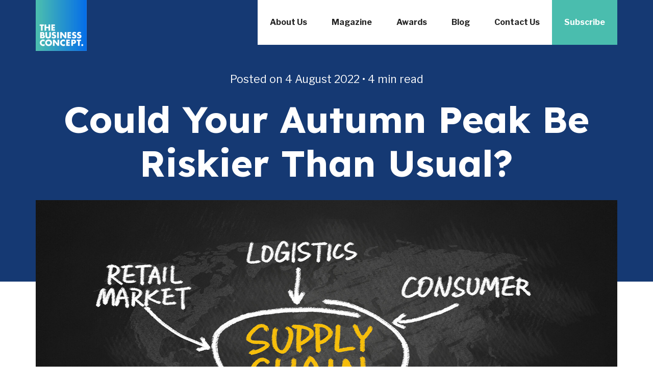

--- FILE ---
content_type: text/html; charset=UTF-8
request_url: https://www.thebusinessconcept.com/could-your-autumn-peak-be-riskier-than-usual/
body_size: 14739
content:
<!DOCTYPE html>
<html lang="en-GB">
<head>
        <meta charset="UTF-8">
    <meta name="viewport" content="width=device-width, initial-scale=1">
    <meta http-equiv="X-UA-Compatible" content="IE=edge">
    <link rel="profile" href="http://gmpg.org/xfn/11">
	<link rel="preconnect" href="https://fonts.googleapis.com">
	<link rel="preconnect" href="https://fonts.gstatic.com" crossorigin>
	<link href="https://fonts.googleapis.com/css2?family=Lexend+Deca:wght@400;700;900&family=Libre+Franklin:wght@400;700;900&display=swap" rel="stylesheet">
	<link href="/wp-content/themes/wp-bootstrap-starter/css/form.css?v=1" rel="stylesheet" type="text/css">
	<script src="/wp-content/themes/wp-bootstrap-starter/js/validation.js"></script>
	<meta name='robots' content='index, follow, max-image-preview:large, max-snippet:-1, max-video-preview:-1' />
	<style>img:is([sizes="auto" i], [sizes^="auto," i]) { contain-intrinsic-size: 3000px 1500px }</style>
	
	<!-- This site is optimized with the Yoast SEO plugin v26.8 - https://yoast.com/product/yoast-seo-wordpress/ -->
	<title>Could Your Autumn Peak Be Riskier Than Usual? - The Business Concept</title>
	<meta name="description" content="84% of UK businesses are planning on moving from JIT to Just-in-Case supply chain models. What will this mean for pre-Christmas planning? By Matt Whittaker, Commercial Director at Bis Henderson Space" />
	<link rel="canonical" href="https://www.thebusinessconcept.com/could-your-autumn-peak-be-riskier-than-usual/" />
	<meta property="og:locale" content="en_GB" />
	<meta property="og:type" content="article" />
	<meta property="og:title" content="Could Your Autumn Peak Be Riskier Than Usual? - The Business Concept" />
	<meta property="og:description" content="84% of UK businesses are planning on moving from JIT to Just-in-Case supply chain models. What will this mean for pre-Christmas planning? By Matt Whittaker, Commercial Director at Bis Henderson Space" />
	<meta property="og:url" content="https://www.thebusinessconcept.com/could-your-autumn-peak-be-riskier-than-usual/" />
	<meta property="og:site_name" content="The Business Concept" />
	<meta property="article:published_time" content="2022-08-04T11:51:05+00:00" />
	<meta property="article:modified_time" content="2022-08-04T11:51:42+00:00" />
	<meta property="og:image" content="https://www.thebusinessconcept.com/wp-content/uploads/2022/08/Supply-Chain.jpg" />
	<meta property="og:image:width" content="1920" />
	<meta property="og:image:height" content="1080" />
	<meta name="author" content="root" />
	<meta name="twitter:card" content="summary_large_image" />
	<meta name="twitter:label1" content="Written by" />
	<meta name="twitter:data1" content="root" />
	<script type="application/ld+json" class="yoast-schema-graph">{"@context":"https://schema.org","@graph":[{"@type":"Article","@id":"https://www.thebusinessconcept.com/could-your-autumn-peak-be-riskier-than-usual/#article","isPartOf":{"@id":"https://www.thebusinessconcept.com/could-your-autumn-peak-be-riskier-than-usual/"},"author":{"name":"root","@id":"https://www.thebusinessconcept.com/#/schema/person/6dfd1b51ce28069eae2b31841bb3607d"},"headline":"Could Your Autumn Peak Be Riskier Than Usual?","datePublished":"2022-08-04T11:51:05+00:00","dateModified":"2022-08-04T11:51:42+00:00","mainEntityOfPage":{"@id":"https://www.thebusinessconcept.com/could-your-autumn-peak-be-riskier-than-usual/"},"wordCount":908,"image":{"@id":"https://www.thebusinessconcept.com/could-your-autumn-peak-be-riskier-than-usual/#primaryimage"},"thumbnailUrl":"https://www.thebusinessconcept.com/wp-content/uploads/2022/08/Supply-Chain.jpg","articleSection":["Blog","Industry Insights"],"inLanguage":"en-GB"},{"@type":"WebPage","@id":"https://www.thebusinessconcept.com/could-your-autumn-peak-be-riskier-than-usual/","url":"https://www.thebusinessconcept.com/could-your-autumn-peak-be-riskier-than-usual/","name":"Could Your Autumn Peak Be Riskier Than Usual? - The Business Concept","isPartOf":{"@id":"https://www.thebusinessconcept.com/#website"},"primaryImageOfPage":{"@id":"https://www.thebusinessconcept.com/could-your-autumn-peak-be-riskier-than-usual/#primaryimage"},"image":{"@id":"https://www.thebusinessconcept.com/could-your-autumn-peak-be-riskier-than-usual/#primaryimage"},"thumbnailUrl":"https://www.thebusinessconcept.com/wp-content/uploads/2022/08/Supply-Chain.jpg","datePublished":"2022-08-04T11:51:05+00:00","dateModified":"2022-08-04T11:51:42+00:00","author":{"@id":"https://www.thebusinessconcept.com/#/schema/person/6dfd1b51ce28069eae2b31841bb3607d"},"description":"84% of UK businesses are planning on moving from JIT to Just-in-Case supply chain models. What will this mean for pre-Christmas planning? By Matt Whittaker, Commercial Director at Bis Henderson Space","breadcrumb":{"@id":"https://www.thebusinessconcept.com/could-your-autumn-peak-be-riskier-than-usual/#breadcrumb"},"inLanguage":"en-GB","potentialAction":[{"@type":"ReadAction","target":["https://www.thebusinessconcept.com/could-your-autumn-peak-be-riskier-than-usual/"]}]},{"@type":"ImageObject","inLanguage":"en-GB","@id":"https://www.thebusinessconcept.com/could-your-autumn-peak-be-riskier-than-usual/#primaryimage","url":"https://www.thebusinessconcept.com/wp-content/uploads/2022/08/Supply-Chain.jpg","contentUrl":"https://www.thebusinessconcept.com/wp-content/uploads/2022/08/Supply-Chain.jpg","width":1920,"height":1080,"caption":"Supply Chain"},{"@type":"BreadcrumbList","@id":"https://www.thebusinessconcept.com/could-your-autumn-peak-be-riskier-than-usual/#breadcrumb","itemListElement":[{"@type":"ListItem","position":1,"name":"Home","item":"https://www.thebusinessconcept.com/"},{"@type":"ListItem","position":2,"name":"Could Your Autumn Peak Be Riskier Than Usual?"}]},{"@type":"WebSite","@id":"https://www.thebusinessconcept.com/#website","url":"https://www.thebusinessconcept.com/","name":"The Business Concept","description":"","potentialAction":[{"@type":"SearchAction","target":{"@type":"EntryPoint","urlTemplate":"https://www.thebusinessconcept.com/?s={search_term_string}"},"query-input":{"@type":"PropertyValueSpecification","valueRequired":true,"valueName":"search_term_string"}}],"inLanguage":"en-GB"},{"@type":"Person","@id":"https://www.thebusinessconcept.com/#/schema/person/6dfd1b51ce28069eae2b31841bb3607d","name":"root","image":{"@type":"ImageObject","inLanguage":"en-GB","@id":"https://www.thebusinessconcept.com/#/schema/person/image/","url":"https://secure.gravatar.com/avatar/a60d2d2e487fd0ac6837bb6e8e6b2afe?s=96&d=mm&r=g","contentUrl":"https://secure.gravatar.com/avatar/a60d2d2e487fd0ac6837bb6e8e6b2afe?s=96&d=mm&r=g","caption":"root"},"sameAs":["https://www.thebusinessconcept.com"]}]}</script>
	<!-- / Yoast SEO plugin. -->


<link rel='dns-prefetch' href='//fonts.googleapis.com' />
<link rel="alternate" type="application/rss+xml" title="The Business Concept &raquo; Feed" href="https://www.thebusinessconcept.com/feed/" />
<link rel='stylesheet' id='wp-block-library-css' href='https://www.thebusinessconcept.com/wp-includes/css/dist/block-library/style.min.css?ver=6.7.4' media='all' />
<style id='classic-theme-styles-inline-css'>
/*! This file is auto-generated */
.wp-block-button__link{color:#fff;background-color:#32373c;border-radius:9999px;box-shadow:none;text-decoration:none;padding:calc(.667em + 2px) calc(1.333em + 2px);font-size:1.125em}.wp-block-file__button{background:#32373c;color:#fff;text-decoration:none}
</style>
<style id='global-styles-inline-css'>
:root{--wp--preset--aspect-ratio--square: 1;--wp--preset--aspect-ratio--4-3: 4/3;--wp--preset--aspect-ratio--3-4: 3/4;--wp--preset--aspect-ratio--3-2: 3/2;--wp--preset--aspect-ratio--2-3: 2/3;--wp--preset--aspect-ratio--16-9: 16/9;--wp--preset--aspect-ratio--9-16: 9/16;--wp--preset--color--black: #000000;--wp--preset--color--cyan-bluish-gray: #abb8c3;--wp--preset--color--white: #ffffff;--wp--preset--color--pale-pink: #f78da7;--wp--preset--color--vivid-red: #cf2e2e;--wp--preset--color--luminous-vivid-orange: #ff6900;--wp--preset--color--luminous-vivid-amber: #fcb900;--wp--preset--color--light-green-cyan: #7bdcb5;--wp--preset--color--vivid-green-cyan: #00d084;--wp--preset--color--pale-cyan-blue: #8ed1fc;--wp--preset--color--vivid-cyan-blue: #0693e3;--wp--preset--color--vivid-purple: #9b51e0;--wp--preset--gradient--vivid-cyan-blue-to-vivid-purple: linear-gradient(135deg,rgba(6,147,227,1) 0%,rgb(155,81,224) 100%);--wp--preset--gradient--light-green-cyan-to-vivid-green-cyan: linear-gradient(135deg,rgb(122,220,180) 0%,rgb(0,208,130) 100%);--wp--preset--gradient--luminous-vivid-amber-to-luminous-vivid-orange: linear-gradient(135deg,rgba(252,185,0,1) 0%,rgba(255,105,0,1) 100%);--wp--preset--gradient--luminous-vivid-orange-to-vivid-red: linear-gradient(135deg,rgba(255,105,0,1) 0%,rgb(207,46,46) 100%);--wp--preset--gradient--very-light-gray-to-cyan-bluish-gray: linear-gradient(135deg,rgb(238,238,238) 0%,rgb(169,184,195) 100%);--wp--preset--gradient--cool-to-warm-spectrum: linear-gradient(135deg,rgb(74,234,220) 0%,rgb(151,120,209) 20%,rgb(207,42,186) 40%,rgb(238,44,130) 60%,rgb(251,105,98) 80%,rgb(254,248,76) 100%);--wp--preset--gradient--blush-light-purple: linear-gradient(135deg,rgb(255,206,236) 0%,rgb(152,150,240) 100%);--wp--preset--gradient--blush-bordeaux: linear-gradient(135deg,rgb(254,205,165) 0%,rgb(254,45,45) 50%,rgb(107,0,62) 100%);--wp--preset--gradient--luminous-dusk: linear-gradient(135deg,rgb(255,203,112) 0%,rgb(199,81,192) 50%,rgb(65,88,208) 100%);--wp--preset--gradient--pale-ocean: linear-gradient(135deg,rgb(255,245,203) 0%,rgb(182,227,212) 50%,rgb(51,167,181) 100%);--wp--preset--gradient--electric-grass: linear-gradient(135deg,rgb(202,248,128) 0%,rgb(113,206,126) 100%);--wp--preset--gradient--midnight: linear-gradient(135deg,rgb(2,3,129) 0%,rgb(40,116,252) 100%);--wp--preset--font-size--small: 13px;--wp--preset--font-size--medium: 20px;--wp--preset--font-size--large: 36px;--wp--preset--font-size--x-large: 42px;--wp--preset--spacing--20: 0.44rem;--wp--preset--spacing--30: 0.67rem;--wp--preset--spacing--40: 1rem;--wp--preset--spacing--50: 1.5rem;--wp--preset--spacing--60: 2.25rem;--wp--preset--spacing--70: 3.38rem;--wp--preset--spacing--80: 5.06rem;--wp--preset--shadow--natural: 6px 6px 9px rgba(0, 0, 0, 0.2);--wp--preset--shadow--deep: 12px 12px 50px rgba(0, 0, 0, 0.4);--wp--preset--shadow--sharp: 6px 6px 0px rgba(0, 0, 0, 0.2);--wp--preset--shadow--outlined: 6px 6px 0px -3px rgba(255, 255, 255, 1), 6px 6px rgba(0, 0, 0, 1);--wp--preset--shadow--crisp: 6px 6px 0px rgba(0, 0, 0, 1);}:where(.is-layout-flex){gap: 0.5em;}:where(.is-layout-grid){gap: 0.5em;}body .is-layout-flex{display: flex;}.is-layout-flex{flex-wrap: wrap;align-items: center;}.is-layout-flex > :is(*, div){margin: 0;}body .is-layout-grid{display: grid;}.is-layout-grid > :is(*, div){margin: 0;}:where(.wp-block-columns.is-layout-flex){gap: 2em;}:where(.wp-block-columns.is-layout-grid){gap: 2em;}:where(.wp-block-post-template.is-layout-flex){gap: 1.25em;}:where(.wp-block-post-template.is-layout-grid){gap: 1.25em;}.has-black-color{color: var(--wp--preset--color--black) !important;}.has-cyan-bluish-gray-color{color: var(--wp--preset--color--cyan-bluish-gray) !important;}.has-white-color{color: var(--wp--preset--color--white) !important;}.has-pale-pink-color{color: var(--wp--preset--color--pale-pink) !important;}.has-vivid-red-color{color: var(--wp--preset--color--vivid-red) !important;}.has-luminous-vivid-orange-color{color: var(--wp--preset--color--luminous-vivid-orange) !important;}.has-luminous-vivid-amber-color{color: var(--wp--preset--color--luminous-vivid-amber) !important;}.has-light-green-cyan-color{color: var(--wp--preset--color--light-green-cyan) !important;}.has-vivid-green-cyan-color{color: var(--wp--preset--color--vivid-green-cyan) !important;}.has-pale-cyan-blue-color{color: var(--wp--preset--color--pale-cyan-blue) !important;}.has-vivid-cyan-blue-color{color: var(--wp--preset--color--vivid-cyan-blue) !important;}.has-vivid-purple-color{color: var(--wp--preset--color--vivid-purple) !important;}.has-black-background-color{background-color: var(--wp--preset--color--black) !important;}.has-cyan-bluish-gray-background-color{background-color: var(--wp--preset--color--cyan-bluish-gray) !important;}.has-white-background-color{background-color: var(--wp--preset--color--white) !important;}.has-pale-pink-background-color{background-color: var(--wp--preset--color--pale-pink) !important;}.has-vivid-red-background-color{background-color: var(--wp--preset--color--vivid-red) !important;}.has-luminous-vivid-orange-background-color{background-color: var(--wp--preset--color--luminous-vivid-orange) !important;}.has-luminous-vivid-amber-background-color{background-color: var(--wp--preset--color--luminous-vivid-amber) !important;}.has-light-green-cyan-background-color{background-color: var(--wp--preset--color--light-green-cyan) !important;}.has-vivid-green-cyan-background-color{background-color: var(--wp--preset--color--vivid-green-cyan) !important;}.has-pale-cyan-blue-background-color{background-color: var(--wp--preset--color--pale-cyan-blue) !important;}.has-vivid-cyan-blue-background-color{background-color: var(--wp--preset--color--vivid-cyan-blue) !important;}.has-vivid-purple-background-color{background-color: var(--wp--preset--color--vivid-purple) !important;}.has-black-border-color{border-color: var(--wp--preset--color--black) !important;}.has-cyan-bluish-gray-border-color{border-color: var(--wp--preset--color--cyan-bluish-gray) !important;}.has-white-border-color{border-color: var(--wp--preset--color--white) !important;}.has-pale-pink-border-color{border-color: var(--wp--preset--color--pale-pink) !important;}.has-vivid-red-border-color{border-color: var(--wp--preset--color--vivid-red) !important;}.has-luminous-vivid-orange-border-color{border-color: var(--wp--preset--color--luminous-vivid-orange) !important;}.has-luminous-vivid-amber-border-color{border-color: var(--wp--preset--color--luminous-vivid-amber) !important;}.has-light-green-cyan-border-color{border-color: var(--wp--preset--color--light-green-cyan) !important;}.has-vivid-green-cyan-border-color{border-color: var(--wp--preset--color--vivid-green-cyan) !important;}.has-pale-cyan-blue-border-color{border-color: var(--wp--preset--color--pale-cyan-blue) !important;}.has-vivid-cyan-blue-border-color{border-color: var(--wp--preset--color--vivid-cyan-blue) !important;}.has-vivid-purple-border-color{border-color: var(--wp--preset--color--vivid-purple) !important;}.has-vivid-cyan-blue-to-vivid-purple-gradient-background{background: var(--wp--preset--gradient--vivid-cyan-blue-to-vivid-purple) !important;}.has-light-green-cyan-to-vivid-green-cyan-gradient-background{background: var(--wp--preset--gradient--light-green-cyan-to-vivid-green-cyan) !important;}.has-luminous-vivid-amber-to-luminous-vivid-orange-gradient-background{background: var(--wp--preset--gradient--luminous-vivid-amber-to-luminous-vivid-orange) !important;}.has-luminous-vivid-orange-to-vivid-red-gradient-background{background: var(--wp--preset--gradient--luminous-vivid-orange-to-vivid-red) !important;}.has-very-light-gray-to-cyan-bluish-gray-gradient-background{background: var(--wp--preset--gradient--very-light-gray-to-cyan-bluish-gray) !important;}.has-cool-to-warm-spectrum-gradient-background{background: var(--wp--preset--gradient--cool-to-warm-spectrum) !important;}.has-blush-light-purple-gradient-background{background: var(--wp--preset--gradient--blush-light-purple) !important;}.has-blush-bordeaux-gradient-background{background: var(--wp--preset--gradient--blush-bordeaux) !important;}.has-luminous-dusk-gradient-background{background: var(--wp--preset--gradient--luminous-dusk) !important;}.has-pale-ocean-gradient-background{background: var(--wp--preset--gradient--pale-ocean) !important;}.has-electric-grass-gradient-background{background: var(--wp--preset--gradient--electric-grass) !important;}.has-midnight-gradient-background{background: var(--wp--preset--gradient--midnight) !important;}.has-small-font-size{font-size: var(--wp--preset--font-size--small) !important;}.has-medium-font-size{font-size: var(--wp--preset--font-size--medium) !important;}.has-large-font-size{font-size: var(--wp--preset--font-size--large) !important;}.has-x-large-font-size{font-size: var(--wp--preset--font-size--x-large) !important;}
:where(.wp-block-post-template.is-layout-flex){gap: 1.25em;}:where(.wp-block-post-template.is-layout-grid){gap: 1.25em;}
:where(.wp-block-columns.is-layout-flex){gap: 2em;}:where(.wp-block-columns.is-layout-grid){gap: 2em;}
:root :where(.wp-block-pullquote){font-size: 1.5em;line-height: 1.6;}
</style>
<link rel='stylesheet' id='dashicons-css' href='https://www.thebusinessconcept.com/wp-includes/css/dashicons.min.css?ver=6.7.4' media='all' />
<link rel='stylesheet' id='wpmm_fontawesome_css-css' href='https://www.thebusinessconcept.com/wp-content/plugins/wp-megamenu/assets/font-awesome-4.7.0/css/font-awesome.min.css?ver=4.7.0' media='all' />
<link rel='stylesheet' id='wpmm_icofont_css-css' href='https://www.thebusinessconcept.com/wp-content/plugins/wp-megamenu/assets/icofont/icofont.min.css?ver=1.0.1' media='all' />
<link rel='stylesheet' id='wpmm_css-css' href='https://www.thebusinessconcept.com/wp-content/plugins/wp-megamenu/assets/css/wpmm.css?ver=1.4.2' media='all' />
<link rel='stylesheet' id='wp_megamenu_generated_css-css' href='https://www.thebusinessconcept.com/wp-content/uploads/wp-megamenu/wp-megamenu.css?ver=1.4.2' media='all' />
<link rel='stylesheet' id='featuresbox_css-css' href='https://www.thebusinessconcept.com/wp-content/plugins/wp-megamenu/addons/wpmm-featuresbox/wpmm-featuresbox.css?ver=1' media='all' />
<link rel='stylesheet' id='postgrid_css-css' href='https://www.thebusinessconcept.com/wp-content/plugins/wp-megamenu/addons/wpmm-gridpost/wpmm-gridpost.css?ver=1' media='all' />
<link rel='stylesheet' id='megamenu-css' href='https://www.thebusinessconcept.com/wp-content/uploads/maxmegamenu/style.css?ver=cb7df7' media='all' />
<link rel='stylesheet' id='wordpress-popular-posts-css-css' href='https://www.thebusinessconcept.com/wp-content/plugins/wordpress-popular-posts/assets/css/wpp.css?ver=6.1.1' media='all' />
<link rel='stylesheet' id='wp-bootstrap-starter-bootstrap-css-css' href='https://www.thebusinessconcept.com/wp-content/themes/wp-bootstrap-starter/inc/assets/css/bootstrap.min.css?ver=6.7.4' media='all' />
<link rel='stylesheet' id='wp-bootstrap-starter-fontawesome-cdn-css' href='https://www.thebusinessconcept.com/wp-content/themes/wp-bootstrap-starter/inc/assets/css/fontawesome.min.css?ver=6.7.4' media='all' />
<link rel='stylesheet' id='wp-bootstrap-starter-style-css' href='https://www.thebusinessconcept.com/wp-content/themes/wp-bootstrap-starter/style.css?ver=6.7.4' media='all' />
<link rel='stylesheet' id='wp-bootstrap-starter-cerulean-css' href='https://www.thebusinessconcept.com/wp-content/themes/wp-bootstrap-starter/inc/assets/css/presets/theme-option/cerulean.css?ver=6.7.4' media='all' />
<link rel='stylesheet' id='poppins-css' href='//fonts.googleapis.com/css?family=Poppins%3A100%2C100italic%2C200%2C200italic%2C300%2C300italic%2Cregular%2Citalic%2C500%2C500italic%2C600%2C600italic%2C700%2C700italic%2C800%2C800italic%2C900%2C900italic&#038;ver=1.4.2' media='all' />
<link rel='stylesheet' id='open-sans-css' href='https://fonts.googleapis.com/css?family=Open+Sans%3A300italic%2C400italic%2C600italic%2C300%2C400%2C600&#038;subset=latin%2Clatin-ext&#038;display=fallback&#038;ver=6.7.4' media='all' />
<script src="https://www.thebusinessconcept.com/wp-includes/js/jquery/jquery.min.js?ver=3.7.1" id="jquery-core-js"></script>
<script src="https://www.thebusinessconcept.com/wp-includes/js/jquery/jquery-migrate.min.js?ver=3.4.1" id="jquery-migrate-js"></script>
<script src="https://www.thebusinessconcept.com/wp-content/plugins/davina-response/public/js/davina-response-public.js?ver=1.12.0" id="davina-response-js"></script>
<script src="https://www.thebusinessconcept.com/wp-content/plugins/post-grid-pro/assets/frontend/js/mixitup.min.js?ver=6.7.4" id="mixitup-js"></script>
<script src="https://www.thebusinessconcept.com/wp-content/plugins/post-grid-pro/assets/frontend/js/mixitup-multifilter.js?ver=6.7.4" id="mixitup_multifilter-js"></script>
<script src="https://www.thebusinessconcept.com/wp-content/plugins/post-grid-pro/assets/frontend/js/mixitup-pagination.js?ver=6.7.4" id="mixitup_pagination-js"></script>
<script src="https://www.thebusinessconcept.com/wp-content/plugins/post-grid-pro/assets/frontend/js/jquery-scrollto.js?ver=6.7.4" id="scrollto-js"></script>
<script src="https://www.thebusinessconcept.com/wp-content/plugins/post-grid-pro/assets/frontend/js/scripts.js?ver=6.7.4" id="post_grid_pro_scripts-js"></script>
<script src="https://www.thebusinessconcept.com/wp-content/plugins/wp-megamenu/addons/wpmm-featuresbox/wpmm-featuresbox.js?ver=1" id="featuresbox-style-js"></script>
<script id="postgrid-style-js-extra">
var postgrid_ajax_load = {"ajax_url":"https:\/\/www.thebusinessconcept.com\/wp-admin\/admin-ajax.php","redirecturl":"https:\/\/www.thebusinessconcept.com\/"};
</script>
<script src="https://www.thebusinessconcept.com/wp-content/plugins/wp-megamenu/addons/wpmm-gridpost/wpmm-gridpost.js?ver=1" id="postgrid-style-js"></script>
<script id="wpp-json" type="application/json">
{"sampling_active":0,"sampling_rate":100,"ajax_url":"https:\/\/www.thebusinessconcept.com\/wp-json\/wordpress-popular-posts\/v1\/popular-posts","api_url":"https:\/\/www.thebusinessconcept.com\/wp-json\/wordpress-popular-posts","ID":538,"token":"4226cdfb95","lang":0,"debug":0}
</script>
<script src="https://www.thebusinessconcept.com/wp-content/plugins/wordpress-popular-posts/assets/js/wpp.min.js?ver=6.1.1" id="wpp-js-js"></script>
<!--[if lt IE 9]>
<script src="https://www.thebusinessconcept.com/wp-content/themes/wp-bootstrap-starter/inc/assets/js/html5.js?ver=3.7.0" id="html5hiv-js"></script>
<![endif]-->
        <!-- AI Global Media - Global Core Code -->
    <script>
        window.aigm_core_loaded = false;
        window.aigm_core_loaded_events = [];
        window.onAIGMCoreLoaded = (callback) => {
            if(window.aigm_core_loaded) { callback(); return; }
            window.aigm_core_loaded_events.push(callback);
        };
    </script>
    <link href="https://production.aiglobalmedia.net/assets/ai-global-media-core/public/core.min.css?v=1.21" rel="preload stylesheet" as="style" type="text/css">
    <script src="https://production.aiglobalmedia.net/assets/ai-global-media-core/public/core.min.js?v=1.21" async></script>
<style>.wp-megamenu-wrap &gt; ul.wp-megamenu &gt; li.wpmm_mega_menu &gt; .wpmm-strees-row-container 
                        &gt; ul.wp-megamenu-sub-menu { width: 100% !important;}.wp-megamenu &gt; li.wp-megamenu-item-109.wpmm-item-fixed-width  &gt; ul.wp-megamenu-sub-menu { width: 100% !important;}.wpmm-nav-wrap ul.wp-megamenu&gt;li ul.wp-megamenu-sub-menu #wp-megamenu-item-109&gt;a { }.wpmm-nav-wrap .wp-megamenu&gt;li&gt;ul.wp-megamenu-sub-menu li#wp-megamenu-item-109&gt;a { }li#wp-megamenu-item-109&gt; ul ul ul&gt; li { width: 100%; display: inline-block;} li#wp-megamenu-item-109 a { }#wp-megamenu-item-109&gt; .wp-megamenu-sub-menu { }.wp-megamenu-wrap &gt; ul.wp-megamenu &gt; li.wpmm_mega_menu &gt; .wpmm-strees-row-container 
                        &gt; ul.wp-megamenu-sub-menu { width: 100% !important;}.wp-megamenu &gt; li.wp-megamenu-item-111.wpmm-item-fixed-width  &gt; ul.wp-megamenu-sub-menu { width: 100% !important;}.wpmm-nav-wrap ul.wp-megamenu&gt;li ul.wp-megamenu-sub-menu #wp-megamenu-item-111&gt;a { }.wpmm-nav-wrap .wp-megamenu&gt;li&gt;ul.wp-megamenu-sub-menu li#wp-megamenu-item-111&gt;a { }li#wp-megamenu-item-111&gt; ul ul ul&gt; li { width: 100%; display: inline-block;} li#wp-megamenu-item-111 a { }#wp-megamenu-item-111&gt; .wp-megamenu-sub-menu { }.wp-megamenu-wrap &gt; ul.wp-megamenu &gt; li.wpmm_mega_menu &gt; .wpmm-strees-row-container 
                        &gt; ul.wp-megamenu-sub-menu { width: 100% !important;}.wp-megamenu &gt; li.wp-megamenu-item-112.wpmm-item-fixed-width  &gt; ul.wp-megamenu-sub-menu { width: 100% !important;}.wpmm-nav-wrap ul.wp-megamenu&gt;li ul.wp-megamenu-sub-menu #wp-megamenu-item-112&gt;a { }.wpmm-nav-wrap .wp-megamenu&gt;li&gt;ul.wp-megamenu-sub-menu li#wp-megamenu-item-112&gt;a { }li#wp-megamenu-item-112&gt; ul ul ul&gt; li { width: 100%; display: inline-block;} li#wp-megamenu-item-112 a { }#wp-megamenu-item-112&gt; .wp-megamenu-sub-menu { }.wp-megamenu-wrap &gt; ul.wp-megamenu &gt; li.wpmm_mega_menu &gt; .wpmm-strees-row-container 
                        &gt; ul.wp-megamenu-sub-menu { width: 100% !important;}.wp-megamenu &gt; li.wp-megamenu-item-107.wpmm-item-fixed-width  &gt; ul.wp-megamenu-sub-menu { width: 100% !important;}.wpmm-nav-wrap ul.wp-megamenu&gt;li ul.wp-megamenu-sub-menu #wp-megamenu-item-107&gt;a { }.wpmm-nav-wrap .wp-megamenu&gt;li&gt;ul.wp-megamenu-sub-menu li#wp-megamenu-item-107&gt;a { }li#wp-megamenu-item-107&gt; ul ul ul&gt; li { width: 100%; display: inline-block;} li#wp-megamenu-item-107 a { }#wp-megamenu-item-107&gt; .wp-megamenu-sub-menu { }.wp-megamenu-wrap &gt; ul.wp-megamenu &gt; li.wpmm_mega_menu &gt; .wpmm-strees-row-container 
                        &gt; ul.wp-megamenu-sub-menu { width: 100% !important;}.wp-megamenu &gt; li.wp-megamenu-item-353.wpmm-item-fixed-width  &gt; ul.wp-megamenu-sub-menu { width: 100% !important;}.wpmm-nav-wrap ul.wp-megamenu&gt;li ul.wp-megamenu-sub-menu #wp-megamenu-item-353&gt;a { }.wpmm-nav-wrap .wp-megamenu&gt;li&gt;ul.wp-megamenu-sub-menu li#wp-megamenu-item-353&gt;a { }li#wp-megamenu-item-353&gt; ul ul ul&gt; li { width: 100%; display: inline-block;} li#wp-megamenu-item-353 a { }#wp-megamenu-item-353&gt; .wp-megamenu-sub-menu { }.wp-megamenu-wrap &gt; ul.wp-megamenu &gt; li.wpmm_mega_menu &gt; .wpmm-strees-row-container 
                        &gt; ul.wp-megamenu-sub-menu { width: 100% !important;}.wp-megamenu &gt; li.wp-megamenu-item-399.wpmm-item-fixed-width  &gt; ul.wp-megamenu-sub-menu { width: 100% !important;}.wpmm-nav-wrap ul.wp-megamenu&gt;li ul.wp-megamenu-sub-menu #wp-megamenu-item-399&gt;a { }.wpmm-nav-wrap .wp-megamenu&gt;li&gt;ul.wp-megamenu-sub-menu li#wp-megamenu-item-399&gt;a { }li#wp-megamenu-item-399&gt; ul ul ul&gt; li { width: 100%; display: inline-block;} li#wp-megamenu-item-399 a { }#wp-megamenu-item-399&gt; .wp-megamenu-sub-menu { }</style><style></style>            <style id="wpp-loading-animation-styles">@-webkit-keyframes bgslide{from{background-position-x:0}to{background-position-x:-200%}}@keyframes bgslide{from{background-position-x:0}to{background-position-x:-200%}}.wpp-widget-placeholder,.wpp-widget-block-placeholder{margin:0 auto;width:60px;height:3px;background:#dd3737;background:linear-gradient(90deg,#dd3737 0%,#571313 10%,#dd3737 100%);background-size:200% auto;border-radius:3px;-webkit-animation:bgslide 1s infinite linear;animation:bgslide 1s infinite linear}</style>
            <link rel="pingback" href="https://www.thebusinessconcept.com/xmlrpc.php">    <style type="text/css">
        #page-sub-header { background: #fff; }
    </style>
    <link rel="icon" href="https://www.thebusinessconcept.com/wp-content/uploads/2022/05/cropped-image-1-32x32.png" sizes="32x32" />
<link rel="icon" href="https://www.thebusinessconcept.com/wp-content/uploads/2022/05/cropped-image-1-192x192.png" sizes="192x192" />
<link rel="apple-touch-icon" href="https://www.thebusinessconcept.com/wp-content/uploads/2022/05/cropped-image-1-180x180.png" />
<meta name="msapplication-TileImage" content="https://www.thebusinessconcept.com/wp-content/uploads/2022/05/cropped-image-1-270x270.png" />
<style type="text/css">/** Mega Menu CSS: fs **/</style>

    <link href="/wp-content/themes/wp-bootstrap-starter/style-custom.min.css?v=1768482053" rel="stylesheet">
    <link rel="stylesheet" href="https://cdnjs.cloudflare.com/ajax/libs/font-awesome/6.6.0/css/all.min.css">
    
    <!-- Google Tag Manager -->
    <script>(function(w,d,s,l,i){w[l]=w[l]||[];w[l].push({'gtm.start':
    new Date().getTime(),event:'gtm.js'});var f=d.getElementsByTagName(s)[0],
    j=d.createElement(s),dl=l!='dataLayer'?'&l='+l:'';j.async=true;j.src=
    'https://www.googletagmanager.com/gtm.js?id='+i+dl;f.parentNode.insertBefore(j,f);
    })(window,document,'script','dataLayer','GTM-5HBPTKCX');</script>
    <!-- End Google Tag Manager -->

    <!-- Google tag (gtag.js) -->
    <script>
        window.dataLayer = window.dataLayer || [];
        function gtag(){dataLayer.push(arguments);}
        //gtag('js', new Date());
        //gtag('config', 'G-RJXX1Z8JN1');
        //gtag("consent", "default", {
        //    ad_storage: "denied",
        //    ad_user_data: "denied", 
        //    ad_personalization: "denied",
        //    analytics_storage: "denied",
        //    functionality_storage: "denied",
        //    personalization_storage: "denied",
        //    security_storage: "granted",
        //    wait_for_update: 2000
        //});
        //gtag("set", "ads_data_redaction", true);
        //gtag("set", "url_passthrough", true);
    </script>

    <!-- Start cookieyes banner -->
	<!--<script id="cookieyes" type="text/javascript" src="https://cdn-cookieyes.com/client_data/91a4865ea2a0fd81161df757/script.js"></script>-->
	<!-- End cookieyes banner -->

    <!--<script type="text/javascript">(function(w,s){var e=document.createElement("script");e.type="text/javascript";e.async=true;e.src="https://cdn-eu.pagesense.io/js/aiglobal/297911c7541a44c2b02ea13e3ee2e413.js";var x=document.getElementsByTagName("script")[0];x.parentNode.insertBefore(e,x);})(window,"script");</script>-->
</head>

<body class="post-template-default single single-post postid-538 single-format-standard wp-megamenu mega-menu-primary group-blog theme-preset-active">
    <!--<div class="aigm-brand-shutdown-notice"><strong>Notice:</strong> The Business Concept is closing its doors in May 2026. We are merging with <a href="https://www.corporatevision-news.com/?utm_source=referral&utm_medium=banner&utm_campaign=closing+down+websites&utm_content=TBC">Corporate Vision</a> which will have everything you need.</div>-->

    <!-- Google Tag Manager (noscript) -->
    <noscript><iframe src="https://www.googletagmanager.com/ns.html?id=GTM-5HBPTKCX"
    height="0" width="0" style="display:none;visibility:hidden"></iframe></noscript>
    <!-- End Google Tag Manager (noscript) -->
     
<div id="page" class="site ">
	<a class="skip-link screen-reader-text" href="#content">Skip to content</a>
    	<header id="masthead" class="site-header navbar-static-top " role="banner">
        <div class="container">
            <nav class="navbar navbar-expand-xl p-0">
                <div class="navbar-brand">
                                            <a href="https://www.thebusinessconcept.com/">
                            <img src="https://www.thebusinessconcept.com/wp-content/uploads/2022/05/image-1-e1654004714745.png" alt="The Business Concept">
                        </a>
                    
                </div>
				<div class="searchbox">
					<form class="search-form" method="get" action="https://www.thenewworldreport.com/" itemprop="potentialAction" itemscope itemtype="http://schema.org/SearchAction">
						<fieldset>
							<meta itemprop="target" content="https://www.thenewworldreport.com/?s={s}" />
							<input type="text" itemprop="query-input" class="field form-control" id="headersearchbar" name="s" value="" placeholder="Search and hit enter...">
						</fieldset>
					</form>
				</div>
                <div id="mega-menu-wrap-primary" class="mega-menu-wrap"><div class="mega-menu-toggle"><div class="mega-toggle-blocks-left"><div class='mega-toggle-block mega-menu-toggle-animated-block mega-toggle-block-1' id='mega-toggle-block-1'><button aria-label="Menu" class="mega-toggle-animated mega-toggle-animated-slider" type="button" aria-expanded="false">
                  <span class="mega-toggle-animated-box">
                    <span class="mega-toggle-animated-inner"></span>
                  </span>
                </button></div></div><div class="mega-toggle-blocks-center"></div><div class="mega-toggle-blocks-right"></div></div><ul id="mega-menu-primary" class="mega-menu max-mega-menu mega-menu-horizontal mega-no-js" data-event="hover_intent" data-effect="fade_up" data-effect-speed="200" data-effect-mobile="slide" data-effect-speed-mobile="200" data-mobile-force-width="false" data-second-click="go" data-document-click="collapse" data-vertical-behaviour="standard" data-breakpoint="768" data-unbind="true" data-mobile-state="collapse_all" data-hover-intent-timeout="300" data-hover-intent-interval="100"><li class='mega-menu-item mega-menu-item-type-post_type mega-menu-item-object-page mega-align-bottom-left mega-menu-flyout mega-menu-item-107' id='mega-menu-item-107'><a class="mega-menu-link" href="https://www.thebusinessconcept.com/about-us/" tabindex="0">About Us</a></li><li class='mega-menu-item mega-menu-item-type-post_type mega-menu-item-object-page mega-align-bottom-left mega-menu-flyout mega-menu-item-111' id='mega-menu-item-111'><a class="mega-menu-link" href="https://www.thebusinessconcept.com/magazine/" tabindex="0">Magazine</a></li><li class='mega-menu-item mega-menu-item-type-post_type mega-menu-item-object-page mega-align-bottom-left mega-menu-flyout mega-menu-item-109' id='mega-menu-item-109'><a class="mega-menu-link" href="https://www.thebusinessconcept.com/our-awards/" tabindex="0">Awards</a></li><li class='mega-menu-item mega-menu-item-type-post_type mega-menu-item-object-page mega-menu-item-has-children mega-align-bottom-left mega-menu-flyout mega-menu-item-399' id='mega-menu-item-399'><a class="mega-menu-link" href="https://www.thebusinessconcept.com/blog/" aria-haspopup="true" aria-expanded="false" tabindex="0">Blog<span class="mega-indicator"></span></a>
<ul class="mega-sub-menu">
<li class='mega-menu-item mega-menu-item-type-post_type mega-menu-item-object-page mega-menu-item-449' id='mega-menu-item-449'><a class="mega-menu-link" href="https://www.thebusinessconcept.com/business-growth/">Business Growth</a></li><li class='mega-menu-item mega-menu-item-type-post_type mega-menu-item-object-page mega-menu-item-448' id='mega-menu-item-448'><a class="mega-menu-link" href="https://www.thebusinessconcept.com/business-news/">Business News</a></li><li class='mega-menu-item mega-menu-item-type-post_type mega-menu-item-object-page mega-menu-item-447' id='mega-menu-item-447'><a class="mega-menu-link" href="https://www.thebusinessconcept.com/industry-insights/">Industry Insights</a></li><li class='mega-menu-item mega-menu-item-type-post_type mega-menu-item-object-page mega-menu-item-446' id='mega-menu-item-446'><a class="mega-menu-link" href="https://www.thebusinessconcept.com/success-stories/">Success Stories</a></li></ul>
</li><li class='mega-menu-item mega-menu-item-type-post_type mega-menu-item-object-page mega-align-bottom-left mega-menu-flyout mega-menu-item-353' id='mega-menu-item-353'><a class="mega-menu-link" href="https://www.thebusinessconcept.com/contact-us/" tabindex="0">Contact Us</a></li><li class='mega-menu-item mega-menu-item-type-post_type mega-menu-item-object-page mega-align-bottom-left mega-menu-flyout mega-menu-item-112' id='mega-menu-item-112'><a class="mega-menu-link" href="https://www.thebusinessconcept.com/subscribe/" tabindex="0">Subscribe</a></li></ul></div>
            </nav>
        </div>
	</header><!-- #masthead -->
    	<div id="content" class="site-content">
                	<div class="pagetopper category-pagetopper">
		<div class="pagetoppersplitter"></div>
		<div class="container">
			<div class="row">
				<div class="pagetopperheaderbox">
					<div class='category-top'>
                        <span class="postedat">Posted on 4 August 2022</span>						<h1>Could Your Autumn Peak Be Riskier Than Usual?</h1>
						<p class='sidetext'></p>
					</div>
				</div>
		    </div>
		</div>
	</div>
		<div class="container">
			<div class="row">

				<div class='single-top'>
														<div class="single-top-image"><img src='https://www.thebusinessconcept.com/wp-content/uploads/2022/08/Supply-Chain.jpg')" alt="" /></div>
					<div class='breadcrumb-bar'>
					<p id="breadcrumbs"><span><span><a href="https://www.thebusinessconcept.com/">Home</a></span> » <span class="breadcrumb_last" aria-current="page">Could Your Autumn Peak Be Riskier Than Usual?</span></span></p>					</div>
				
				<section id="primary" class="content-area col-sm-12">
					<main id="main" class="site-main" role="main">

						<div class="article-wrapper">
<div class="article-left">
<article id="post-538" class="post-538 post type-post status-publish format-standard has-post-thumbnail hentry category-blog category-industry-insights">
	<div class="entry-content">
		<p style="text-align: center;"><strong>84% of UK businesses are planning on moving from JIT to Just-in-Case supply chain models. What will this mean for pre-Christmas planning? By Matt Whittaker, Commercial Director at Bis Henderson Space</strong></p>
<p><strong> </strong></p>
<p>Many retailers depend for their profits on the ‘golden quarter’ – the season running roughly from Halloween through to the January sales, and including, besides Christmas, Bonfire night, Black Friday and other excuses for conspicuous consumption. To meet demand, many businesses require space for warehousing, order picking and dispatch over and above their normal needs. Depending on the trade and the characteristics of the supply chain, the requirement may be short and sharp or more ‘shouldered’ over several months – and may be extended by the need to accommodate and process returns – but in a tight warehousing market companies will have to act now to secure the space they need.</p>
<p>Unfortunately the coming season is more than usually difficult to predict and companies are reluctant to commit, lest the ‘golden quarter’ turns out to be fool’s gold. There are real uncertainties on the demand, supply and logistics sides of the equation.</p>
<p>On the demand side, the ‘cost of living crisis’ is becoming a reality. Will this result in a general tightening of belts, or will consumers enjoy one last splurge? They could of course do both – cutting back on eating out, for example, reducing hospitality trade demand, but investing more in entertaining at home and thus buying more groceries. (Another unusual variable is the small matter of the football World Cup – if England or Wales enjoy a good run this could have a significant impact on consumption patterns).</p>
<p>Supply side problems are well known – the Ukrainian war, Chinese lockdowns hitting semiconductor (and many other) production lines, unusual weather impacting harvests, and logistics problems, at scales from international container shipping, through Channel port disruption, to internal factors from driver shortages, through fuel prices, to rail strikes.</p>
<p>A recent study by Retail Economics for ‘Retail Week’ suggested that while inflation will ensure that the value of consumer goods sold in this year’s ‘golden quarter’ will increase, volumes – which are what matter for warehousing – will be down, compared with 2021, by anywhere between 2% (food and groceries) to 13% (electricals) in every sector except health and beauty (a modest 0.2% rise). Although the comparison is with a particularly buoyant largely post-lockdown Q4 2021, that doesn’t mean the volumes of goods in the system which need warehousing, is necessarily lower – this year’s goods, now with luck on the High Seas, were often ordered back in the Spring.</p>
<p>A recent survey by SAP reveals 84% of UK businesses, manufacturing and retail, are planning to move from Just-in-Time to Just-in-Case supply models, likely increasing demand for warehousing as they stockpile critical inputs as and when they are obtainable (or affordable) and increasing competition for quality space. Meanwhile, as we have reported previously, most new-build space recently has been snapped up, especially but not solely by e-commerce firms, even before completion.</p>
<p>So predicting a company’s need for short-term space over the golden quarter, and then securing it, could be a nightmare. But we suggest a number of principles that businesses faced with this quandary should follow – and not just this year.</p>
<p>Firstly, it is almost never advisable to scale permanent warehousing and associated capacity for a single seasonal peak (although there are firms that have successive peaks, perhaps in different lines, for which this may not be true). But generally, the business is committing to a continuing expense which for much of the year is not producing a return. It might also be claimed that excessive space availability simply encourages lax inventory management, which can have a negative impact on cash-flow and even stock redundancy.</p>
<p>Second, it’s vital that businesses contract for the right type of space. Storing pallet loads in a bulk store, or even in the container in the yard, may be reasonable when they arrive in August, but if they can’t be accessed to pick and dispatch on demand as the orders come in over the Autumn, there are likely to be lost sales. Facilities that enable efficient, perhaps automated, picking and packing, are more costly so it’s financially sensible to restrict hiring these facilities to when they are needed, at peak.</p>
<p>Thirdly, location is key. Bulk storage and distribution, perhaps somewhere in the Midlands, works very efficiently in times of normal, steady demand. At peaks, and especially when sales may be fashion or trend driven, a model which holds more stock closer to the end user, whether retail store or e-commerce consumer, may be much more appropriate. But again, this isn’t necessarily a facility that makes sense to operate all year round. Seriously high fuel costs, and driver shortages, are also impactful considerations in peak season distribution planning.</p>
<p>Using an independent warehouse space consultancy that has extensive in-house expertise – and a wide network of contacts with available space – can pay significant dividends. An experienced, well-connected consultancy can help a business ‘right size’ its warehousing needs to meet seasonal patterns of supply and demand.</p>
<p>Through tapping into an ‘off-grid’ database of unused or underutilised warehousing space, suitable available facilities can be found on a short-term rental basis – ranging from bare sheds to shared, fully serviced DCs. And, short-term rates can often be highly competitive.</p>
<p>Creating a flexible space strategy for a potentially difficult Autumn peak season is a great way to mitigate risk.</p>
	</div><!-- .entry-content -->

	<footer class="entry-footer">
		<span class="cat-links">Posted in <a href="https://www.thebusinessconcept.com/category/blog/" rel="category tag">Blog</a>, <a href="https://www.thebusinessconcept.com/category/blog/industry-insights/" rel="category tag">Industry Insights</a></span>	</footer><!-- .entry-footer -->
</article><!-- #post-## -->
</div>
<div class="article-right">
	<div>
		<h2>Awards</h2>
		<p>Discover our award programs today!</p>
		<a class="gradientbutton" href='/our-awards/'>See our awards</a>
	</div>
	<div class="fadebackground">
		<h2>Magazine</h2>
		<p>Take a look at our latest issues!</p>
		<a class="gradientbutton" href='/magazine/'>See magazines</a>
	</div>
</div>
</div>

	<nav class="navigation post-navigation" aria-label="Posts">
		<h2 class="screen-reader-text">Post navigation</h2>
		<div class="nav-links"><div class="nav-previous"><a href="https://www.thebusinessconcept.com/supply-chain-digitisation-the-future-of-sustainable-fashion/" rel="prev">Supply Chain Digitisation: The Future of Sustainable Fashion</a></div><div class="nav-next"><a href="https://www.thebusinessconcept.com/majority-of-customers-have-a-positive-experience-with-customer-services-robots/" rel="next">Majority of Customers Have a Positive Experience with Customer services Robots</a></div></div>
	</nav>
					</main><!-- #main -->
				</section><!-- #primary -->
			</div>
		</div>
	</div>

	<div class="related-posts-container">
		<div class="container">
			<div class="row">
				<h3 style="color: #29399b;">You may also like</h3>
				<div class="crp_related     "><div class="related-post"><a href="https://www.thebusinessconcept.com/why-is-quality-management-so-important-when-it-comes-to-warehouse-space/"     class="crp_link post-2726"><figure><img  src="https://www.thebusinessconcept.com/wp-content/uploads/2023/08/Inspector-engineers-looking-at-the-document-clipboard-300x169.jpg" class="crp_thumb crp_featured" alt="Why is Quality Management so Important when it Comes to Warehouse Space?" title="Why is Quality Management so Important when it Comes to Warehouse Space?" srcset="https://www.thebusinessconcept.com/wp-content/uploads/2023/08/Inspector-engineers-looking-at-the-document-clipboard-300x169.jpg 300w, https://www.thebusinessconcept.com/wp-content/uploads/2023/08/Inspector-engineers-looking-at-the-document-clipboard-1024x576.jpg 1024w, https://www.thebusinessconcept.com/wp-content/uploads/2023/08/Inspector-engineers-looking-at-the-document-clipboard-768x432.jpg 768w, https://www.thebusinessconcept.com/wp-content/uploads/2023/08/Inspector-engineers-looking-at-the-document-clipboard-1536x864.jpg 1536w, https://www.thebusinessconcept.com/wp-content/uploads/2023/08/Inspector-engineers-looking-at-the-document-clipboard.jpg 1920w" sizes="(max-width: 300px) 100vw, 300px" srcset="https://www.thebusinessconcept.com/wp-content/uploads/2023/08/Inspector-engineers-looking-at-the-document-clipboard-300x169.jpg 300w, https://www.thebusinessconcept.com/wp-content/uploads/2023/08/Inspector-engineers-looking-at-the-document-clipboard-1024x576.jpg 1024w, https://www.thebusinessconcept.com/wp-content/uploads/2023/08/Inspector-engineers-looking-at-the-document-clipboard-768x432.jpg 768w, https://www.thebusinessconcept.com/wp-content/uploads/2023/08/Inspector-engineers-looking-at-the-document-clipboard-1536x864.jpg 1536w, https://www.thebusinessconcept.com/wp-content/uploads/2023/08/Inspector-engineers-looking-at-the-document-clipboard.jpg 1920w" /></figure><span class="crp_title">Why is Quality Management so Important when it Comes to&hellip;</span></a><span class="crp_excerpt"> We all know ISO9001 as a Standard that marks an organisation out as following Quality&hellip;</span></div><div class="related-post"><a href="https://www.thebusinessconcept.com/bis-hendersons-space-and-consultancy-businesses-brought-together-as-visku/"     class="crp_link post-3532"><figure><img  src="https://www.thebusinessconcept.com/wp-content/uploads/2023/10/Supply-Chain-Network-300x169.jpg" class="crp_thumb crp_featured" alt="Bis Henderson’s Space and Consultancy Businesses Brought Together As Visku" title="Bis Henderson’s Space and Consultancy Businesses Brought Together As Visku" srcset="https://www.thebusinessconcept.com/wp-content/uploads/2023/10/Supply-Chain-Network-300x169.jpg 300w, https://www.thebusinessconcept.com/wp-content/uploads/2023/10/Supply-Chain-Network-1024x576.jpg 1024w, https://www.thebusinessconcept.com/wp-content/uploads/2023/10/Supply-Chain-Network-768x432.jpg 768w, https://www.thebusinessconcept.com/wp-content/uploads/2023/10/Supply-Chain-Network-1536x864.jpg 1536w, https://www.thebusinessconcept.com/wp-content/uploads/2023/10/Supply-Chain-Network.jpg 1920w" sizes="(max-width: 300px) 100vw, 300px" srcset="https://www.thebusinessconcept.com/wp-content/uploads/2023/10/Supply-Chain-Network-300x169.jpg 300w, https://www.thebusinessconcept.com/wp-content/uploads/2023/10/Supply-Chain-Network-1024x576.jpg 1024w, https://www.thebusinessconcept.com/wp-content/uploads/2023/10/Supply-Chain-Network-768x432.jpg 768w, https://www.thebusinessconcept.com/wp-content/uploads/2023/10/Supply-Chain-Network-1536x864.jpg 1536w, https://www.thebusinessconcept.com/wp-content/uploads/2023/10/Supply-Chain-Network.jpg 1920w" /></figure><span class="crp_title">Bis Henderson’s Space and Consultancy Businesses Brought&hellip;</span></a><span class="crp_excerpt"> Supply chain consulting and warehousing solutions specialists, Bis Henderson, has brought together the unique strengths&hellip;</span></div><div class="related-post"><a href="https://www.thebusinessconcept.com/prepare-your-warehouse-for-peak-season-scalable-solutions-for-omnichannel-fulfillment-success/"     class="crp_link post-5552"><figure><img  src="https://www.thebusinessconcept.com/wp-content/uploads/2024/08/ware-300x169.jpg" class="crp_thumb crp_featured" alt="Prepare Your Warehouse for Peak Season: Scalable Solutions for Omnichannel Fulfillment Success" title="Prepare Your Warehouse for Peak Season: Scalable Solutions for Omnichannel Fulfillment Success" srcset="https://www.thebusinessconcept.com/wp-content/uploads/2024/08/ware-300x169.jpg 300w, https://www.thebusinessconcept.com/wp-content/uploads/2024/08/ware-1024x576.jpg 1024w, https://www.thebusinessconcept.com/wp-content/uploads/2024/08/ware-768x432.jpg 768w, https://www.thebusinessconcept.com/wp-content/uploads/2024/08/ware-1536x864.jpg 1536w, https://www.thebusinessconcept.com/wp-content/uploads/2024/08/ware.jpg 1920w" sizes="(max-width: 300px) 100vw, 300px" srcset="https://www.thebusinessconcept.com/wp-content/uploads/2024/08/ware-300x169.jpg 300w, https://www.thebusinessconcept.com/wp-content/uploads/2024/08/ware-1024x576.jpg 1024w, https://www.thebusinessconcept.com/wp-content/uploads/2024/08/ware-768x432.jpg 768w, https://www.thebusinessconcept.com/wp-content/uploads/2024/08/ware-1536x864.jpg 1536w, https://www.thebusinessconcept.com/wp-content/uploads/2024/08/ware.jpg 1920w" /></figure><span class="crp_title">Prepare Your Warehouse for Peak Season: Scalable Solutions&hellip;</span></a><span class="crp_excerpt"> When you drill right down to the core challenges created by omni-channel retail, storage systems&hellip;</span></div><div class="related-post"><a href="https://www.thebusinessconcept.com/five-ways-uk-businesses-can-adapt-to-less-warehouse-space/"     class="crp_link post-2167"><figure><img  src="https://www.thebusinessconcept.com/wp-content/uploads/2023/03/warehouse-space-300x169.jpg" class="crp_thumb crp_featured" alt="Five Ways UK Businesses Can Adapt to Less Warehouse Space" title="Five Ways UK Businesses Can Adapt to Less Warehouse Space" srcset="https://www.thebusinessconcept.com/wp-content/uploads/2023/03/warehouse-space-300x169.jpg 300w, https://www.thebusinessconcept.com/wp-content/uploads/2023/03/warehouse-space-1024x576.jpg 1024w, https://www.thebusinessconcept.com/wp-content/uploads/2023/03/warehouse-space-768x432.jpg 768w, https://www.thebusinessconcept.com/wp-content/uploads/2023/03/warehouse-space-1536x864.jpg 1536w, https://www.thebusinessconcept.com/wp-content/uploads/2023/03/warehouse-space.jpg 1920w" sizes="(max-width: 300px) 100vw, 300px" srcset="https://www.thebusinessconcept.com/wp-content/uploads/2023/03/warehouse-space-300x169.jpg 300w, https://www.thebusinessconcept.com/wp-content/uploads/2023/03/warehouse-space-1024x576.jpg 1024w, https://www.thebusinessconcept.com/wp-content/uploads/2023/03/warehouse-space-768x432.jpg 768w, https://www.thebusinessconcept.com/wp-content/uploads/2023/03/warehouse-space-1536x864.jpg 1536w, https://www.thebusinessconcept.com/wp-content/uploads/2023/03/warehouse-space.jpg 1920w" /></figure><span class="crp_title">Five Ways UK Businesses Can Adapt to Less Warehouse Space</span></a><span class="crp_excerpt"> The number of business premises used for warehousing and logistics has almost doubled in the&hellip;</span></div><div class="related-post"><a href="https://www.thebusinessconcept.com/7-tips-for-efficient-order-fulfillment-during-peak-season/"     class="crp_link post-6150"><figure><img  src="https://www.thebusinessconcept.com/wp-content/uploads/2024/11/order-fulfillment-300x169.jpg" class="crp_thumb crp_featured" alt="7 Tips for Efficient Order Fulfillment During Peak Season" title="7 Tips for Efficient Order Fulfillment During Peak Season" srcset="https://www.thebusinessconcept.com/wp-content/uploads/2024/11/order-fulfillment-300x169.jpg 300w, https://www.thebusinessconcept.com/wp-content/uploads/2024/11/order-fulfillment-1024x576.jpg 1024w, https://www.thebusinessconcept.com/wp-content/uploads/2024/11/order-fulfillment-768x432.jpg 768w, https://www.thebusinessconcept.com/wp-content/uploads/2024/11/order-fulfillment-1536x864.jpg 1536w, https://www.thebusinessconcept.com/wp-content/uploads/2024/11/order-fulfillment.jpg 1920w" sizes="(max-width: 300px) 100vw, 300px" srcset="https://www.thebusinessconcept.com/wp-content/uploads/2024/11/order-fulfillment-300x169.jpg 300w, https://www.thebusinessconcept.com/wp-content/uploads/2024/11/order-fulfillment-1024x576.jpg 1024w, https://www.thebusinessconcept.com/wp-content/uploads/2024/11/order-fulfillment-768x432.jpg 768w, https://www.thebusinessconcept.com/wp-content/uploads/2024/11/order-fulfillment-1536x864.jpg 1536w, https://www.thebusinessconcept.com/wp-content/uploads/2024/11/order-fulfillment.jpg 1920w" /></figure><span class="crp_title">7 Tips for Efficient Order Fulfillment During Peak Season</span></a><span class="crp_excerpt"> As the year comes to a close, many businesses are on the verge of their&hellip;</span></div><div class="related-post"><a href="https://www.thebusinessconcept.com/peak-performance-a-survivors-guide/"     class="crp_link post-754"><figure><img  src="https://www.thebusinessconcept.com/wp-content/uploads/2022/11/Ecommerce-300x169.jpg" class="crp_thumb crp_featured" alt="Peak Performance - A Survivor&#039;s Guide" title="Peak Performance - A Survivor&#039;s Guide" srcset="https://www.thebusinessconcept.com/wp-content/uploads/2022/11/Ecommerce-300x169.jpg 300w, https://www.thebusinessconcept.com/wp-content/uploads/2022/11/Ecommerce-1024x576.jpg 1024w, https://www.thebusinessconcept.com/wp-content/uploads/2022/11/Ecommerce-768x432.jpg 768w, https://www.thebusinessconcept.com/wp-content/uploads/2022/11/Ecommerce-1536x864.jpg 1536w, https://www.thebusinessconcept.com/wp-content/uploads/2022/11/Ecommerce.jpg 1920w" sizes="(max-width: 300px) 100vw, 300px" srcset="https://www.thebusinessconcept.com/wp-content/uploads/2022/11/Ecommerce-300x169.jpg 300w, https://www.thebusinessconcept.com/wp-content/uploads/2022/11/Ecommerce-1024x576.jpg 1024w, https://www.thebusinessconcept.com/wp-content/uploads/2022/11/Ecommerce-768x432.jpg 768w, https://www.thebusinessconcept.com/wp-content/uploads/2022/11/Ecommerce-1536x864.jpg 1536w, https://www.thebusinessconcept.com/wp-content/uploads/2022/11/Ecommerce.jpg 1920w" /></figure><span class="crp_title">Peak Performance - A Survivor's Guide</span></a><span class="crp_excerpt"> Successful retailers are geared to performing well at peak. But what happens when labour is&hellip;</span></div><div class="crp_clear"></div></div>			</div>
		</div>
	</div>

    <!-- No available adverts -->
	<div class='homepage-block-5'>
		<div class="container">
			<div class="row">
                <div class="home-5">
					<h2>Discover how we can help your business grow online</h2>
					<a href='/our-awards/' class='gradientbutton'>See our awards</a>
				</div>
			</div>
		</div>
	</div>

<script>
    (() => {
        const getReadTime = (text) => {
            const averageWordsPerMin = 250;
            const wordsCount = text.trim().split(/\s+/).length;
            let minutes = Math.ceil(wordsCount / averageWordsPerMin);
            if(minutes <= 0) { minutes = 1; }
            if(minutes >= 60) { return "1+ hour read"; }
            return `${minutes} min read`;
        };

        const elements = {
            content: document.querySelector(`body.single .article-left .entry-content`),
            label: document.querySelector(`body.single .category-pagetopper .pagetopperheaderbox span.postedat`)
        };

        if(elements.content && elements.label) {
            elements.label.innerHTML += ` &bull; ${getReadTime(elements.content.textContent)}`;
        }
    })();
</script>

<link rel="stylesheet" type="text/css" href="//cdn.jsdelivr.net/npm/slick-carousel@1.8.1/slick/slick.min.css"/>
<script type="text/javascript" src="//cdn.jsdelivr.net/npm/slick-carousel@1.8.1/slick/slick.min.js"></script>
<script>
	jQuery(document).ready(function(){
		jQuery(".faqs-question").click(function(event){
		    var thisid = jQuery(this).attr('id');
		    jQuery("#" + thisid + "a").toggle();
			jQuery(this).toggleClass("open");
		});
	});
    jQuery('.awards-team-text-padding').slick({
        infinite: true,
        slidesToShow: 1,
        slidesToScroll: 1,
		prevArrow: '<button type="button" class="slick-prev"><i class="fas fa-arrow-left"></i></button>',
		nextArrow: '<button type="button" class="slick-next"><i class="fas fa-arrow-right"></i></button>'
    });
    jQuery('.methodologyslider').slick({
        infinite: false,
        slidesToShow: 2,
        slidesToScroll: 1,
		prevArrow: '<button type="button" class="slick-prev"><i class="fas fa-arrow-left"></i></button>',
		nextArrow: '<button type="button" class="slick-next"><i class="fas fa-arrow-right"></i></button>',
        responsive: [
            {
                breakpoint: 992,
                settings: {
                    slidesToShow: 1,
					centerMode: true
                }
            }
        ]
    });
    jQuery('.crp_related').slick({
        infinite: false,
        slidesToShow: 3,
        slidesToScroll: 1,
		prevArrow: '<button type="button" class="slick-prev"><i class="fas fa-arrow-left"></i></button>',
		nextArrow: '<button type="button" class="slick-next"><i class="fas fa-arrow-right"></i></button>',
        responsive: [
            {
                breakpoint: 992,
                settings: {
                    slidesToShow: 2,
					centerMode: false
                }
            },
            {
                breakpoint: 768,
                settings: {
                    slidesToShow: 1,
					centerMode: true
                }
            }
        ]
    });
    jQuery('.homepage-awards-slider').slick({
        infinite: false,
        slidesToShow: 3,
        slidesToScroll: 1,
		prevArrow: '<button type="button" class="slick-prev"><i class="fas fa-arrow-left"></i></button>',
		nextArrow: '<button type="button" class="slick-next"><i class="fas fa-arrow-right"></i></button>',
        responsive: [
            {
                breakpoint: 992,
                settings: {
                    slidesToShow: 2,
					centerMode: false
                }
            },
            {
                breakpoint: 768,
                settings: {
                    slidesToShow: 1,
					centerMode: true
                }
            }
        ]
    });
    jQuery('.homepage-issues-slider').slick({
        infinite: false,
        slidesToShow: 3,
        slidesToScroll: 1,
		prevArrow: '<button type="button" class="slick-prev"><i class="fas fa-arrow-left"></i></button>',
		nextArrow: '<button type="button" class="slick-next"><i class="fas fa-arrow-right"></i></button>',
        responsive: [
            {
                breakpoint: 992,
                settings: {
                    slidesToShow: 2,
					centerMode: false
                }
            },
            {
                breakpoint: 768,
                settings: {
                    slidesToShow: 1,
					centerMode: true
                }
            }
        ]
    });
    jQuery('.homepage-popular-slider').slick({
        infinite: false,
        slidesToShow: 3,
        slidesToScroll: 1,
		prevArrow: '<button type="button" class="slick-prev"><i class="fas fa-arrow-left"></i></button>',
		nextArrow: '<button type="button" class="slick-next"><i class="fas fa-arrow-right"></i></button>',
        responsive: [
            {
                breakpoint: 992,
                settings: {
                    slidesToShow: 2,
					centerMode: false
                }
            },
            {
                breakpoint: 768,
                settings: {
                    slidesToShow: 1,
					centerMode: true
                }
            }
        ]
    });
    jQuery('.category-top-2').slick({
        infinite: false,
        slidesToShow: 3,
        slidesToScroll: 1,
		prevArrow: '<button type="button" class="slick-prev"><i class="fas fa-arrow-left"></i></button>',
		nextArrow: '<button type="button" class="slick-next"><i class="fas fa-arrow-right"></i></button>',
        responsive: [
            {
                breakpoint: 992,
                settings: {
                    slidesToShow: 2,
					centerMode: false
                }
            },
            {
                breakpoint: 768,
                settings: {
                    slidesToShow: 1,
					centerMode: true
                }
            }
        ]
    });
	jQuery('.home-2-span').click(function(){
		jQuery('.home-2-span').removeClass('home-2-span-active');
		jQuery(this).addClass('home-2-span-active');
		jQuery('.trendingright').removeClass('trendingrighton');
		jQuery('#right' + this.id).addClass('trendingrighton');
	});
</script>
			</div><!-- .row -->
		</div><!-- .container -->
	</div><!-- #content -->
    	<footer id="colophon" class="site-footer" role="contentinfo">
        <div class="container pt-3 pb-3">
                            <a href="https://www.thebusinessconcept.com/">
                    <img class="logoimg" src="/wp-content/uploads/2022/05/image-1-e1654004714745.png" alt="The Business Concept">
                </a>
            			<div class='socialsright'>
				<a href='https://www.facebook.com/thebusinessconceptmagazine/' target='_blank'><i class="fa-brands fa-facebook-f"></i></a>
				<a href='https://x.com/businessconcpt' target='_blank'><i class="fa-brands fa-x-twitter"></i></a>
				<a href='https://www.linkedin.com/company/the-business-concept/about/' target='_blank'><i class="fa-brands fa-linkedin-in"></i></a>
			</div>
		</div>
		<div class="container pt-3 pb-3 belowlogolinks flexme">
			<div class='footertext'>
				<h6>The Business Concept</h6>
				<p>AI Global Media Ltd,<br/>Ground Floor, Suites B-C,<br/>The Maltsters, 1-2 Wetmore Road,<br/>Burton on Trent<br/>Staffordshire<br/>DE14 1LS</p>			
			</div>
			<div>
				<h6>Quick links</h6>
				<a href='/'>Home</a><br/>
				<a href='/about-us/'>About</a><br/>
				<a href='/blog/'>Blog</a><br/>
				<a href='/contact-us/'>Contact</i></a>
			</div>
			<div class='footersubscribe'>
				<h6>Get quarterly content</h6>
				<a href='/subscribe/'>Sign up for content <span class='greenbutton'>Sign me up!</span></a>
			</div>
		</div>
	</footer>
	<footer class='infoicons'>
		<div class="container pt-3 pb-3 fl flexme">          
            <div class="site-info site-info-links">
                <span><a href="/cookie-policy/">Cookie Policy</a> | <a href="/privacy-policy/">Privacy Policy</a> | <a href="/website-terms-of-use/">Website Terms of Use</a> | <a href="/terms-conditions-of-sale/">Terms and Conditions of Sale</a></span>
            </div>
			<div class="site-info site-info-copyright">
				<span>Copyright 2026</span>
			</div>
		</div>
		<div class="thinblueline"></div>
	</footer><!-- #colophon -->
</div><!-- #page -->
<script src="https://www.thebusinessconcept.com/wp-includes/js/jquery/ui/core.min.js?ver=1.13.3" id="jquery-ui-core-js"></script>
<script src="https://www.thebusinessconcept.com/wp-includes/js/jquery/ui/accordion.min.js?ver=1.13.3" id="jquery-ui-accordion-js"></script>
<script id="wpmm_js-js-extra">
var ajax_objects = {"ajaxurl":"https:\/\/www.thebusinessconcept.com\/wp-admin\/admin-ajax.php","redirecturl":"https:\/\/www.thebusinessconcept.com\/","loadingmessage":"Sending user info, please wait..."};
var wpmm_object = {"ajax_url":"https:\/\/www.thebusinessconcept.com\/wp-admin\/admin-ajax.php","wpmm_responsive_breakpoint":"767px","wpmm_disable_mobile":"false"};
</script>
<script src="https://www.thebusinessconcept.com/wp-content/plugins/wp-megamenu/assets/js/wpmm.js?ver=1.4.2" id="wpmm_js-js"></script>
<script src="https://www.thebusinessconcept.com/wp-content/themes/wp-bootstrap-starter/inc/assets/js/popper.min.js?ver=6.7.4" id="wp-bootstrap-starter-popper-js"></script>
<script src="https://www.thebusinessconcept.com/wp-content/themes/wp-bootstrap-starter/inc/assets/js/bootstrap.min.js?ver=6.7.4" id="wp-bootstrap-starter-bootstrapjs-js"></script>
<script src="https://www.thebusinessconcept.com/wp-content/themes/wp-bootstrap-starter/inc/assets/js/theme-script.min.js?ver=6.7.4" id="wp-bootstrap-starter-themejs-js"></script>
<script src="https://www.thebusinessconcept.com/wp-content/themes/wp-bootstrap-starter/inc/assets/js/skip-link-focus-fix.min.js?ver=20151215" id="wp-bootstrap-starter-skip-link-focus-fix-js"></script>
<script src="https://www.thebusinessconcept.com/wp-includes/js/hoverIntent.min.js?ver=1.10.2" id="hoverIntent-js"></script>
<script id="megamenu-js-extra">
var megamenu = {"timeout":"300","interval":"100"};
</script>
<script src="https://www.thebusinessconcept.com/wp-content/plugins/megamenu/js/maxmegamenu.js?ver=3.0" id="megamenu-js"></script>


<!-- AIGM JavaScript Disabled Message -->
<noscript>
    <div style="position: fixed; bottom: 0px; left: 0px; z-index: 500; background: red; width: 100%; padding: 16px 20px; text-align: center; color: #fff; font-weight: 600; font-size: 18px;">
        <span>Please enable JavaScript in your web browser settings, under the site permissions section to unlock full site functionality.</span> 
        <a href="https://www.enable-javascript.com/" target="_blank" rel="nofollow" style="color: #ffc9c9; text-decoration: underline; text-underline-offset: 0px; text-underline-position: under; text-decoration-color: rgb(255 255 255 / 50%);">Click here for help.</a>
    </div>
</noscript>

<script>(function(){function c(){var b=a.contentDocument||a.contentWindow.document;if(b){var d=b.createElement('script');d.innerHTML="window.__CF$cv$params={r:'9c16a190ee614b2a',t:'MTc2ODk5NjYxNQ=='};var a=document.createElement('script');a.src='/cdn-cgi/challenge-platform/scripts/jsd/main.js';document.getElementsByTagName('head')[0].appendChild(a);";b.getElementsByTagName('head')[0].appendChild(d)}}if(document.body){var a=document.createElement('iframe');a.height=1;a.width=1;a.style.position='absolute';a.style.top=0;a.style.left=0;a.style.border='none';a.style.visibility='hidden';document.body.appendChild(a);if('loading'!==document.readyState)c();else if(window.addEventListener)document.addEventListener('DOMContentLoaded',c);else{var e=document.onreadystatechange||function(){};document.onreadystatechange=function(b){e(b);'loading'!==document.readyState&&(document.onreadystatechange=e,c())}}}})();</script></body>
</html>


--- FILE ---
content_type: text/css;charset=UTF-8
request_url: https://www.thebusinessconcept.com/wp-content/themes/wp-bootstrap-starter/style-custom.min.css?v=1768482053
body_size: 1193
content:
.aigm-brand-shutdown-notice{font-size:18.56px;text-align:center;background:#912727;display:block;padding:8px;line-height:1.48;font-family:'Calibri';color:#fff;border-bottom:1px solid #cc4c4c;position:sticky;top:0;z-index:99999999}.aigm-brand-shutdown-notice a{color:#5fc5ba;font-weight:bold;text-decoration:underline;text-underline-position:under;text-underline-offset:0px;font-size:inherit;line-height:inherit;font-family:inherit}.aigm-brand-shutdown-notice strong{color:inherit;font-size:inherit;line-height:inherit;font-family:inherit}.aigm-brand-shutdown-notice a:hover{color:#74e7dc}.category-pagetopper .pagetopperheaderbox span.postedat{display:block; margin:60px 0 -40px 0; text-align:center; font-size:1.4rem}section.aigm--davinapage .container,section.aigm-emma-response-page .container{margin:110px auto 0 auto}.entry-content [data-grammarly-part]{display:none !important}.winners-list-split{align-items:start}body.single ol,body.single ul{list-style:auto; list-style-position:outside; padding-left:32px}body.single ul{list-style:disc}.winner_description{padding:20px 0px}.wp-block-image .aligncenter > figcaption{width:fit-content; margin-inline:auto}.winner_image{margin-top:25px; display:block; max-width:100%; margin-left:auto; margin-right:auto}.winner_title{white-space:pre-wrap; font-size:18px; font-weight:600}/* Google Ads */.aigm-advert{--size:728px; width:100%; max-width:var(--size); overflow:hidden; margin-left:auto; margin-right:auto}.aigm-advert.mt > :nth-child(1){margin-top:32px}.aigm-advert.mb > :nth-child(1){margin-bottom:32px}ins.adsbygoogle{background:none !important}/* Media Pack Section */.tbc-media-pack{padding:64px 0; background:#f8f8f8}.tbc-media-pack .box{background:#05416e; border-radius:26px; display:flex; align-items:stretch; overflow:hidden; margin:0 -100px}.tbc-media-pack .content{flex:1; padding:64px; color:#fff; display:flex; flex-direction:column; justify-content:center; align-items:start}.tbc-media-pack .content h3{font-size:2.6rem; margin:0 0 16px 0; display:block; width:100%}.tbc-media-pack .content p{font-size:1.48rem; margin:0 0 32px 0; display:block; width:100%}.tbc-media-pack .content a{background:linear-gradient(95deg,#55c5b7,#2073b1); padding:14px 28px; color:#fff; border-radius:500px; transition:1s all; display:inline-flex; gap:16px; align-items:center; font-size:1.16rem; font-weight:600}.tbc-media-pack .content a:hover{text-decoration:none}.tbc-media-pack .content a svg{flex:1; display:block; width:24px; height:24px}.tbc-media-pack .cover{padding:32px; display:flex; align-items:center; justify-content:center; background:linear-gradient(144deg,#309da9,#2391ce); width:32%}.tbc-media-pack .cover a{display:block; width:100%; max-width:254px}.tbc-media-pack .cover a img{display:block; width:100%}@media only screen and (max-width:752px){.tbc-media-pack .box{flex-direction:column-reverse;margin:0;} .tbc-media-pack .cover{width:100%;} .tbc-media-pack .cover a{max-width:148px;} .tbc-media-pack .content{padding:48px;text-align:center;} .tbc-media-pack .content a{margin:0 auto;}}/* -- AIGM Team Blocks | Start -- */.aigm-teamblock{--box-shadow:none; --box-background:linear-gradient( 180deg,rgba(21,129,217,1) 0%,rgba(73,188,175,1) 100%  ); --box-radius:20px; --box-width:1040px; --left-width:324px; --left-background:#04416e; --right-text:#fff; --meet-background:#4abdae; --meet-background-hover:#5dd0c1; --meet-text:#fff; --meet-text-hover:#fff; --contacts-background:#4abdae; --contacts-background-hover:#5dd0c1; --contacts-text:#fff; --contacts-text-hover:#fff; display:flex; align-items:stretch; background:var(--box-background); max-width:var(--box-width); margin:0 auto; border-radius:var(--box-radius); overflow:hidden; box-shadow:var(--box-shadow)}.aigm-teamblock .left{width:100%; max-width:var(--left-width); background:var(--left-background)}.aigm-teamblock .left img.photo{width:100%; object-fit:cover; object-position:center; aspect-ratio:1.5/1; display:block; margin:0; border-radius:0}.aigm-teamblock .right{padding:32px; flex:1; color:var(--right-text)}.aigm-teamblock .right strong{font-size:1.6rem; display:block; color:inherit; margin-bottom:4px}.aigm-teamblock .right small{display:block; margin:0 0 24px 0; font-size:1.14rem; color:inherit}.aigm-teamblock .right .info{display:flex; align-items:start; gap:24px; flex-direction:column; color:inherit}.aigm-teamblock .right .info p{font-size:0.94rem; flex:1; opacity:0.85; color:inherit; padding:0; margin:0}.aigm-teamblock .left a.meet{display:block; text-decoration:none; padding:16px 22px; background:var(--meet-background); border-radius:5000px; line-height:1; color:var(--meet-text); font-weight:600; margin:24px; text-align:center; user-select:none}.aigm-teamblock .left a.meet:hover{background:var(--meet-background-hover); color:var(--meet-text-hover)}.aigm-teamblock .left .contacts{display:flex; margin:0 24px 24px 24px; justify-content:center; gap:12px; flex-wrap:wrap; align-items:start}.aigm-teamblock .left .contacts a{display:block; text-decoration:none; background:var(--contacts-background); padding:12px 26px; border-radius:500px; color:var(--contacts-text); line-height:1}.aigm-teamblock .left .contacts a i{color:inherit}.aigm-teamblock .left .contacts a:hover{background:var(--contacts-background-hover); color:var(--contacts-text-hover)}@media only screen and (max-width:991px){.aigm-teamblock{flex-direction:column-reverse;} .aigm-teamblock .right{text-align:center;} .aigm-teamblock .left{max-width:none;}}/* -- AIGM Team Blocks | End -- */.awardsagent{gap:40px !important}body.single article.post .entry-content em,body.single article.post .entry-content i{font-style:italic}.article-left .entry-content{font-size:1.14rem;line-height:1.52}.article-left .entry-content h1,.article-left .entry-content h2,.article-left .entry-content h3,.article-left .entry-content h4,.article-left .entry-content h5,.article-left .entry-content h6{margin:48px 0 24px 0 !important;color:#056fe8;background-image:linear-gradient(to right,#4abdaf,#056fe8);background-clip:text;-webkit-background-clip:text;text-fill-color:transparent;-webkit-text-fill-color:transparent;font-weight:600}/* We dont need spacers,Magda!!! ;) */.article-left .entry-content .wp-block-spacer{display:none !important}